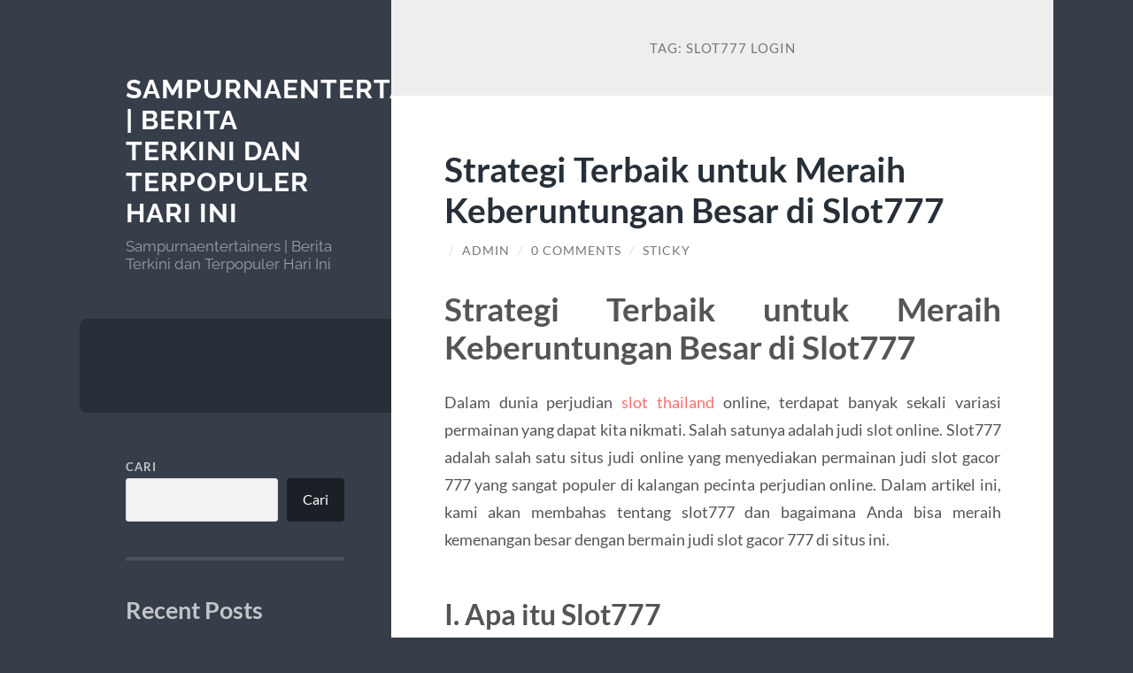

--- FILE ---
content_type: text/html; charset=UTF-8
request_url: https://sampurnaentertainers.com/tag/slot777-login/
body_size: 12031
content:
<!DOCTYPE html>

<html lang="id">

	<head>

		<meta charset="UTF-8">
		<meta name="viewport" content="width=device-width, initial-scale=1.0" >

		<link rel="profile" href="https://gmpg.org/xfn/11">

		<meta name='robots' content='index, follow, max-image-preview:large, max-snippet:-1, max-video-preview:-1' />

	<!-- This site is optimized with the Yoast SEO plugin v26.8 - https://yoast.com/product/yoast-seo-wordpress/ -->
	<title>slot777 login Archives - Sampurnaentertainers | Berita Terkini dan Terpopuler Hari Ini</title>
	<link rel="canonical" href="https://sampurnaentertainers.com/tag/slot777-login/" />
	<meta property="og:locale" content="id_ID" />
	<meta property="og:type" content="article" />
	<meta property="og:title" content="slot777 login Archives - Sampurnaentertainers | Berita Terkini dan Terpopuler Hari Ini" />
	<meta property="og:url" content="https://sampurnaentertainers.com/tag/slot777-login/" />
	<meta property="og:site_name" content="Sampurnaentertainers | Berita Terkini dan Terpopuler Hari Ini" />
	<meta name="twitter:card" content="summary_large_image" />
	<script type="application/ld+json" class="yoast-schema-graph">{"@context":"https://schema.org","@graph":[{"@type":"CollectionPage","@id":"https://sampurnaentertainers.com/tag/slot777-login/","url":"https://sampurnaentertainers.com/tag/slot777-login/","name":"slot777 login Archives - Sampurnaentertainers | Berita Terkini dan Terpopuler Hari Ini","isPartOf":{"@id":"https://sampurnaentertainers.com/#website"},"breadcrumb":{"@id":"https://sampurnaentertainers.com/tag/slot777-login/#breadcrumb"},"inLanguage":"id"},{"@type":"BreadcrumbList","@id":"https://sampurnaentertainers.com/tag/slot777-login/#breadcrumb","itemListElement":[{"@type":"ListItem","position":1,"name":"Home","item":"https://sampurnaentertainers.com/"},{"@type":"ListItem","position":2,"name":"slot777 login"}]},{"@type":"WebSite","@id":"https://sampurnaentertainers.com/#website","url":"https://sampurnaentertainers.com/","name":"Sampurnaentertainers | Berita Terkini dan Terpopuler Hari Ini","description":"Sampurnaentertainers | Berita Terkini dan Terpopuler Hari Ini","potentialAction":[{"@type":"SearchAction","target":{"@type":"EntryPoint","urlTemplate":"https://sampurnaentertainers.com/?s={search_term_string}"},"query-input":{"@type":"PropertyValueSpecification","valueRequired":true,"valueName":"search_term_string"}}],"inLanguage":"id"}]}</script>
	<!-- / Yoast SEO plugin. -->


<link rel="alternate" type="application/rss+xml" title="Sampurnaentertainers | Berita Terkini dan Terpopuler Hari Ini &raquo; Feed" href="https://sampurnaentertainers.com/feed/" />
<link rel="alternate" type="application/rss+xml" title="Sampurnaentertainers | Berita Terkini dan Terpopuler Hari Ini &raquo; Umpan Komentar" href="https://sampurnaentertainers.com/comments/feed/" />
<link rel="alternate" type="application/rss+xml" title="Sampurnaentertainers | Berita Terkini dan Terpopuler Hari Ini &raquo; slot777 login Umpan Tag" href="https://sampurnaentertainers.com/tag/slot777-login/feed/" />
<style id='wp-img-auto-sizes-contain-inline-css' type='text/css'>
img:is([sizes=auto i],[sizes^="auto," i]){contain-intrinsic-size:3000px 1500px}
/*# sourceURL=wp-img-auto-sizes-contain-inline-css */
</style>
<style id='wp-emoji-styles-inline-css' type='text/css'>

	img.wp-smiley, img.emoji {
		display: inline !important;
		border: none !important;
		box-shadow: none !important;
		height: 1em !important;
		width: 1em !important;
		margin: 0 0.07em !important;
		vertical-align: -0.1em !important;
		background: none !important;
		padding: 0 !important;
	}
/*# sourceURL=wp-emoji-styles-inline-css */
</style>
<style id='wp-block-library-inline-css' type='text/css'>
:root{--wp-block-synced-color:#7a00df;--wp-block-synced-color--rgb:122,0,223;--wp-bound-block-color:var(--wp-block-synced-color);--wp-editor-canvas-background:#ddd;--wp-admin-theme-color:#007cba;--wp-admin-theme-color--rgb:0,124,186;--wp-admin-theme-color-darker-10:#006ba1;--wp-admin-theme-color-darker-10--rgb:0,107,160.5;--wp-admin-theme-color-darker-20:#005a87;--wp-admin-theme-color-darker-20--rgb:0,90,135;--wp-admin-border-width-focus:2px}@media (min-resolution:192dpi){:root{--wp-admin-border-width-focus:1.5px}}.wp-element-button{cursor:pointer}:root .has-very-light-gray-background-color{background-color:#eee}:root .has-very-dark-gray-background-color{background-color:#313131}:root .has-very-light-gray-color{color:#eee}:root .has-very-dark-gray-color{color:#313131}:root .has-vivid-green-cyan-to-vivid-cyan-blue-gradient-background{background:linear-gradient(135deg,#00d084,#0693e3)}:root .has-purple-crush-gradient-background{background:linear-gradient(135deg,#34e2e4,#4721fb 50%,#ab1dfe)}:root .has-hazy-dawn-gradient-background{background:linear-gradient(135deg,#faaca8,#dad0ec)}:root .has-subdued-olive-gradient-background{background:linear-gradient(135deg,#fafae1,#67a671)}:root .has-atomic-cream-gradient-background{background:linear-gradient(135deg,#fdd79a,#004a59)}:root .has-nightshade-gradient-background{background:linear-gradient(135deg,#330968,#31cdcf)}:root .has-midnight-gradient-background{background:linear-gradient(135deg,#020381,#2874fc)}:root{--wp--preset--font-size--normal:16px;--wp--preset--font-size--huge:42px}.has-regular-font-size{font-size:1em}.has-larger-font-size{font-size:2.625em}.has-normal-font-size{font-size:var(--wp--preset--font-size--normal)}.has-huge-font-size{font-size:var(--wp--preset--font-size--huge)}.has-text-align-center{text-align:center}.has-text-align-left{text-align:left}.has-text-align-right{text-align:right}.has-fit-text{white-space:nowrap!important}#end-resizable-editor-section{display:none}.aligncenter{clear:both}.items-justified-left{justify-content:flex-start}.items-justified-center{justify-content:center}.items-justified-right{justify-content:flex-end}.items-justified-space-between{justify-content:space-between}.screen-reader-text{border:0;clip-path:inset(50%);height:1px;margin:-1px;overflow:hidden;padding:0;position:absolute;width:1px;word-wrap:normal!important}.screen-reader-text:focus{background-color:#ddd;clip-path:none;color:#444;display:block;font-size:1em;height:auto;left:5px;line-height:normal;padding:15px 23px 14px;text-decoration:none;top:5px;width:auto;z-index:100000}html :where(.has-border-color){border-style:solid}html :where([style*=border-top-color]){border-top-style:solid}html :where([style*=border-right-color]){border-right-style:solid}html :where([style*=border-bottom-color]){border-bottom-style:solid}html :where([style*=border-left-color]){border-left-style:solid}html :where([style*=border-width]){border-style:solid}html :where([style*=border-top-width]){border-top-style:solid}html :where([style*=border-right-width]){border-right-style:solid}html :where([style*=border-bottom-width]){border-bottom-style:solid}html :where([style*=border-left-width]){border-left-style:solid}html :where(img[class*=wp-image-]){height:auto;max-width:100%}:where(figure){margin:0 0 1em}html :where(.is-position-sticky){--wp-admin--admin-bar--position-offset:var(--wp-admin--admin-bar--height,0px)}@media screen and (max-width:600px){html :where(.is-position-sticky){--wp-admin--admin-bar--position-offset:0px}}

/*# sourceURL=wp-block-library-inline-css */
</style><style id='wp-block-archives-inline-css' type='text/css'>
.wp-block-archives{box-sizing:border-box}.wp-block-archives-dropdown label{display:block}
/*# sourceURL=https://sampurnaentertainers.com/wp-includes/blocks/archives/style.min.css */
</style>
<style id='wp-block-categories-inline-css' type='text/css'>
.wp-block-categories{box-sizing:border-box}.wp-block-categories.alignleft{margin-right:2em}.wp-block-categories.alignright{margin-left:2em}.wp-block-categories.wp-block-categories-dropdown.aligncenter{text-align:center}.wp-block-categories .wp-block-categories__label{display:block;width:100%}
/*# sourceURL=https://sampurnaentertainers.com/wp-includes/blocks/categories/style.min.css */
</style>
<style id='wp-block-heading-inline-css' type='text/css'>
h1:where(.wp-block-heading).has-background,h2:where(.wp-block-heading).has-background,h3:where(.wp-block-heading).has-background,h4:where(.wp-block-heading).has-background,h5:where(.wp-block-heading).has-background,h6:where(.wp-block-heading).has-background{padding:1.25em 2.375em}h1.has-text-align-left[style*=writing-mode]:where([style*=vertical-lr]),h1.has-text-align-right[style*=writing-mode]:where([style*=vertical-rl]),h2.has-text-align-left[style*=writing-mode]:where([style*=vertical-lr]),h2.has-text-align-right[style*=writing-mode]:where([style*=vertical-rl]),h3.has-text-align-left[style*=writing-mode]:where([style*=vertical-lr]),h3.has-text-align-right[style*=writing-mode]:where([style*=vertical-rl]),h4.has-text-align-left[style*=writing-mode]:where([style*=vertical-lr]),h4.has-text-align-right[style*=writing-mode]:where([style*=vertical-rl]),h5.has-text-align-left[style*=writing-mode]:where([style*=vertical-lr]),h5.has-text-align-right[style*=writing-mode]:where([style*=vertical-rl]),h6.has-text-align-left[style*=writing-mode]:where([style*=vertical-lr]),h6.has-text-align-right[style*=writing-mode]:where([style*=vertical-rl]){rotate:180deg}
/*# sourceURL=https://sampurnaentertainers.com/wp-includes/blocks/heading/style.min.css */
</style>
<style id='wp-block-latest-comments-inline-css' type='text/css'>
ol.wp-block-latest-comments{box-sizing:border-box;margin-left:0}:where(.wp-block-latest-comments:not([style*=line-height] .wp-block-latest-comments__comment)){line-height:1.1}:where(.wp-block-latest-comments:not([style*=line-height] .wp-block-latest-comments__comment-excerpt p)){line-height:1.8}.has-dates :where(.wp-block-latest-comments:not([style*=line-height])),.has-excerpts :where(.wp-block-latest-comments:not([style*=line-height])){line-height:1.5}.wp-block-latest-comments .wp-block-latest-comments{padding-left:0}.wp-block-latest-comments__comment{list-style:none;margin-bottom:1em}.has-avatars .wp-block-latest-comments__comment{list-style:none;min-height:2.25em}.has-avatars .wp-block-latest-comments__comment .wp-block-latest-comments__comment-excerpt,.has-avatars .wp-block-latest-comments__comment .wp-block-latest-comments__comment-meta{margin-left:3.25em}.wp-block-latest-comments__comment-excerpt p{font-size:.875em;margin:.36em 0 1.4em}.wp-block-latest-comments__comment-date{display:block;font-size:.75em}.wp-block-latest-comments .avatar,.wp-block-latest-comments__comment-avatar{border-radius:1.5em;display:block;float:left;height:2.5em;margin-right:.75em;width:2.5em}.wp-block-latest-comments[class*=-font-size] a,.wp-block-latest-comments[style*=font-size] a{font-size:inherit}
/*# sourceURL=https://sampurnaentertainers.com/wp-includes/blocks/latest-comments/style.min.css */
</style>
<style id='wp-block-latest-posts-inline-css' type='text/css'>
.wp-block-latest-posts{box-sizing:border-box}.wp-block-latest-posts.alignleft{margin-right:2em}.wp-block-latest-posts.alignright{margin-left:2em}.wp-block-latest-posts.wp-block-latest-posts__list{list-style:none}.wp-block-latest-posts.wp-block-latest-posts__list li{clear:both;overflow-wrap:break-word}.wp-block-latest-posts.is-grid{display:flex;flex-wrap:wrap}.wp-block-latest-posts.is-grid li{margin:0 1.25em 1.25em 0;width:100%}@media (min-width:600px){.wp-block-latest-posts.columns-2 li{width:calc(50% - .625em)}.wp-block-latest-posts.columns-2 li:nth-child(2n){margin-right:0}.wp-block-latest-posts.columns-3 li{width:calc(33.33333% - .83333em)}.wp-block-latest-posts.columns-3 li:nth-child(3n){margin-right:0}.wp-block-latest-posts.columns-4 li{width:calc(25% - .9375em)}.wp-block-latest-posts.columns-4 li:nth-child(4n){margin-right:0}.wp-block-latest-posts.columns-5 li{width:calc(20% - 1em)}.wp-block-latest-posts.columns-5 li:nth-child(5n){margin-right:0}.wp-block-latest-posts.columns-6 li{width:calc(16.66667% - 1.04167em)}.wp-block-latest-posts.columns-6 li:nth-child(6n){margin-right:0}}:root :where(.wp-block-latest-posts.is-grid){padding:0}:root :where(.wp-block-latest-posts.wp-block-latest-posts__list){padding-left:0}.wp-block-latest-posts__post-author,.wp-block-latest-posts__post-date{display:block;font-size:.8125em}.wp-block-latest-posts__post-excerpt,.wp-block-latest-posts__post-full-content{margin-bottom:1em;margin-top:.5em}.wp-block-latest-posts__featured-image a{display:inline-block}.wp-block-latest-posts__featured-image img{height:auto;max-width:100%;width:auto}.wp-block-latest-posts__featured-image.alignleft{float:left;margin-right:1em}.wp-block-latest-posts__featured-image.alignright{float:right;margin-left:1em}.wp-block-latest-posts__featured-image.aligncenter{margin-bottom:1em;text-align:center}
/*# sourceURL=https://sampurnaentertainers.com/wp-includes/blocks/latest-posts/style.min.css */
</style>
<style id='wp-block-search-inline-css' type='text/css'>
.wp-block-search__button{margin-left:10px;word-break:normal}.wp-block-search__button.has-icon{line-height:0}.wp-block-search__button svg{height:1.25em;min-height:24px;min-width:24px;width:1.25em;fill:currentColor;vertical-align:text-bottom}:where(.wp-block-search__button){border:1px solid #ccc;padding:6px 10px}.wp-block-search__inside-wrapper{display:flex;flex:auto;flex-wrap:nowrap;max-width:100%}.wp-block-search__label{width:100%}.wp-block-search.wp-block-search__button-only .wp-block-search__button{box-sizing:border-box;display:flex;flex-shrink:0;justify-content:center;margin-left:0;max-width:100%}.wp-block-search.wp-block-search__button-only .wp-block-search__inside-wrapper{min-width:0!important;transition-property:width}.wp-block-search.wp-block-search__button-only .wp-block-search__input{flex-basis:100%;transition-duration:.3s}.wp-block-search.wp-block-search__button-only.wp-block-search__searchfield-hidden,.wp-block-search.wp-block-search__button-only.wp-block-search__searchfield-hidden .wp-block-search__inside-wrapper{overflow:hidden}.wp-block-search.wp-block-search__button-only.wp-block-search__searchfield-hidden .wp-block-search__input{border-left-width:0!important;border-right-width:0!important;flex-basis:0;flex-grow:0;margin:0;min-width:0!important;padding-left:0!important;padding-right:0!important;width:0!important}:where(.wp-block-search__input){appearance:none;border:1px solid #949494;flex-grow:1;font-family:inherit;font-size:inherit;font-style:inherit;font-weight:inherit;letter-spacing:inherit;line-height:inherit;margin-left:0;margin-right:0;min-width:3rem;padding:8px;text-decoration:unset!important;text-transform:inherit}:where(.wp-block-search__button-inside .wp-block-search__inside-wrapper){background-color:#fff;border:1px solid #949494;box-sizing:border-box;padding:4px}:where(.wp-block-search__button-inside .wp-block-search__inside-wrapper) .wp-block-search__input{border:none;border-radius:0;padding:0 4px}:where(.wp-block-search__button-inside .wp-block-search__inside-wrapper) .wp-block-search__input:focus{outline:none}:where(.wp-block-search__button-inside .wp-block-search__inside-wrapper) :where(.wp-block-search__button){padding:4px 8px}.wp-block-search.aligncenter .wp-block-search__inside-wrapper{margin:auto}.wp-block[data-align=right] .wp-block-search.wp-block-search__button-only .wp-block-search__inside-wrapper{float:right}
/*# sourceURL=https://sampurnaentertainers.com/wp-includes/blocks/search/style.min.css */
</style>
<style id='wp-block-group-inline-css' type='text/css'>
.wp-block-group{box-sizing:border-box}:where(.wp-block-group.wp-block-group-is-layout-constrained){position:relative}
/*# sourceURL=https://sampurnaentertainers.com/wp-includes/blocks/group/style.min.css */
</style>
<style id='global-styles-inline-css' type='text/css'>
:root{--wp--preset--aspect-ratio--square: 1;--wp--preset--aspect-ratio--4-3: 4/3;--wp--preset--aspect-ratio--3-4: 3/4;--wp--preset--aspect-ratio--3-2: 3/2;--wp--preset--aspect-ratio--2-3: 2/3;--wp--preset--aspect-ratio--16-9: 16/9;--wp--preset--aspect-ratio--9-16: 9/16;--wp--preset--color--black: #272F38;--wp--preset--color--cyan-bluish-gray: #abb8c3;--wp--preset--color--white: #fff;--wp--preset--color--pale-pink: #f78da7;--wp--preset--color--vivid-red: #cf2e2e;--wp--preset--color--luminous-vivid-orange: #ff6900;--wp--preset--color--luminous-vivid-amber: #fcb900;--wp--preset--color--light-green-cyan: #7bdcb5;--wp--preset--color--vivid-green-cyan: #00d084;--wp--preset--color--pale-cyan-blue: #8ed1fc;--wp--preset--color--vivid-cyan-blue: #0693e3;--wp--preset--color--vivid-purple: #9b51e0;--wp--preset--color--accent: #FF706C;--wp--preset--color--dark-gray: #444;--wp--preset--color--medium-gray: #666;--wp--preset--color--light-gray: #888;--wp--preset--gradient--vivid-cyan-blue-to-vivid-purple: linear-gradient(135deg,rgb(6,147,227) 0%,rgb(155,81,224) 100%);--wp--preset--gradient--light-green-cyan-to-vivid-green-cyan: linear-gradient(135deg,rgb(122,220,180) 0%,rgb(0,208,130) 100%);--wp--preset--gradient--luminous-vivid-amber-to-luminous-vivid-orange: linear-gradient(135deg,rgb(252,185,0) 0%,rgb(255,105,0) 100%);--wp--preset--gradient--luminous-vivid-orange-to-vivid-red: linear-gradient(135deg,rgb(255,105,0) 0%,rgb(207,46,46) 100%);--wp--preset--gradient--very-light-gray-to-cyan-bluish-gray: linear-gradient(135deg,rgb(238,238,238) 0%,rgb(169,184,195) 100%);--wp--preset--gradient--cool-to-warm-spectrum: linear-gradient(135deg,rgb(74,234,220) 0%,rgb(151,120,209) 20%,rgb(207,42,186) 40%,rgb(238,44,130) 60%,rgb(251,105,98) 80%,rgb(254,248,76) 100%);--wp--preset--gradient--blush-light-purple: linear-gradient(135deg,rgb(255,206,236) 0%,rgb(152,150,240) 100%);--wp--preset--gradient--blush-bordeaux: linear-gradient(135deg,rgb(254,205,165) 0%,rgb(254,45,45) 50%,rgb(107,0,62) 100%);--wp--preset--gradient--luminous-dusk: linear-gradient(135deg,rgb(255,203,112) 0%,rgb(199,81,192) 50%,rgb(65,88,208) 100%);--wp--preset--gradient--pale-ocean: linear-gradient(135deg,rgb(255,245,203) 0%,rgb(182,227,212) 50%,rgb(51,167,181) 100%);--wp--preset--gradient--electric-grass: linear-gradient(135deg,rgb(202,248,128) 0%,rgb(113,206,126) 100%);--wp--preset--gradient--midnight: linear-gradient(135deg,rgb(2,3,129) 0%,rgb(40,116,252) 100%);--wp--preset--font-size--small: 16px;--wp--preset--font-size--medium: 20px;--wp--preset--font-size--large: 24px;--wp--preset--font-size--x-large: 42px;--wp--preset--font-size--regular: 18px;--wp--preset--font-size--larger: 32px;--wp--preset--spacing--20: 0.44rem;--wp--preset--spacing--30: 0.67rem;--wp--preset--spacing--40: 1rem;--wp--preset--spacing--50: 1.5rem;--wp--preset--spacing--60: 2.25rem;--wp--preset--spacing--70: 3.38rem;--wp--preset--spacing--80: 5.06rem;--wp--preset--shadow--natural: 6px 6px 9px rgba(0, 0, 0, 0.2);--wp--preset--shadow--deep: 12px 12px 50px rgba(0, 0, 0, 0.4);--wp--preset--shadow--sharp: 6px 6px 0px rgba(0, 0, 0, 0.2);--wp--preset--shadow--outlined: 6px 6px 0px -3px rgb(255, 255, 255), 6px 6px rgb(0, 0, 0);--wp--preset--shadow--crisp: 6px 6px 0px rgb(0, 0, 0);}:where(.is-layout-flex){gap: 0.5em;}:where(.is-layout-grid){gap: 0.5em;}body .is-layout-flex{display: flex;}.is-layout-flex{flex-wrap: wrap;align-items: center;}.is-layout-flex > :is(*, div){margin: 0;}body .is-layout-grid{display: grid;}.is-layout-grid > :is(*, div){margin: 0;}:where(.wp-block-columns.is-layout-flex){gap: 2em;}:where(.wp-block-columns.is-layout-grid){gap: 2em;}:where(.wp-block-post-template.is-layout-flex){gap: 1.25em;}:where(.wp-block-post-template.is-layout-grid){gap: 1.25em;}.has-black-color{color: var(--wp--preset--color--black) !important;}.has-cyan-bluish-gray-color{color: var(--wp--preset--color--cyan-bluish-gray) !important;}.has-white-color{color: var(--wp--preset--color--white) !important;}.has-pale-pink-color{color: var(--wp--preset--color--pale-pink) !important;}.has-vivid-red-color{color: var(--wp--preset--color--vivid-red) !important;}.has-luminous-vivid-orange-color{color: var(--wp--preset--color--luminous-vivid-orange) !important;}.has-luminous-vivid-amber-color{color: var(--wp--preset--color--luminous-vivid-amber) !important;}.has-light-green-cyan-color{color: var(--wp--preset--color--light-green-cyan) !important;}.has-vivid-green-cyan-color{color: var(--wp--preset--color--vivid-green-cyan) !important;}.has-pale-cyan-blue-color{color: var(--wp--preset--color--pale-cyan-blue) !important;}.has-vivid-cyan-blue-color{color: var(--wp--preset--color--vivid-cyan-blue) !important;}.has-vivid-purple-color{color: var(--wp--preset--color--vivid-purple) !important;}.has-black-background-color{background-color: var(--wp--preset--color--black) !important;}.has-cyan-bluish-gray-background-color{background-color: var(--wp--preset--color--cyan-bluish-gray) !important;}.has-white-background-color{background-color: var(--wp--preset--color--white) !important;}.has-pale-pink-background-color{background-color: var(--wp--preset--color--pale-pink) !important;}.has-vivid-red-background-color{background-color: var(--wp--preset--color--vivid-red) !important;}.has-luminous-vivid-orange-background-color{background-color: var(--wp--preset--color--luminous-vivid-orange) !important;}.has-luminous-vivid-amber-background-color{background-color: var(--wp--preset--color--luminous-vivid-amber) !important;}.has-light-green-cyan-background-color{background-color: var(--wp--preset--color--light-green-cyan) !important;}.has-vivid-green-cyan-background-color{background-color: var(--wp--preset--color--vivid-green-cyan) !important;}.has-pale-cyan-blue-background-color{background-color: var(--wp--preset--color--pale-cyan-blue) !important;}.has-vivid-cyan-blue-background-color{background-color: var(--wp--preset--color--vivid-cyan-blue) !important;}.has-vivid-purple-background-color{background-color: var(--wp--preset--color--vivid-purple) !important;}.has-black-border-color{border-color: var(--wp--preset--color--black) !important;}.has-cyan-bluish-gray-border-color{border-color: var(--wp--preset--color--cyan-bluish-gray) !important;}.has-white-border-color{border-color: var(--wp--preset--color--white) !important;}.has-pale-pink-border-color{border-color: var(--wp--preset--color--pale-pink) !important;}.has-vivid-red-border-color{border-color: var(--wp--preset--color--vivid-red) !important;}.has-luminous-vivid-orange-border-color{border-color: var(--wp--preset--color--luminous-vivid-orange) !important;}.has-luminous-vivid-amber-border-color{border-color: var(--wp--preset--color--luminous-vivid-amber) !important;}.has-light-green-cyan-border-color{border-color: var(--wp--preset--color--light-green-cyan) !important;}.has-vivid-green-cyan-border-color{border-color: var(--wp--preset--color--vivid-green-cyan) !important;}.has-pale-cyan-blue-border-color{border-color: var(--wp--preset--color--pale-cyan-blue) !important;}.has-vivid-cyan-blue-border-color{border-color: var(--wp--preset--color--vivid-cyan-blue) !important;}.has-vivid-purple-border-color{border-color: var(--wp--preset--color--vivid-purple) !important;}.has-vivid-cyan-blue-to-vivid-purple-gradient-background{background: var(--wp--preset--gradient--vivid-cyan-blue-to-vivid-purple) !important;}.has-light-green-cyan-to-vivid-green-cyan-gradient-background{background: var(--wp--preset--gradient--light-green-cyan-to-vivid-green-cyan) !important;}.has-luminous-vivid-amber-to-luminous-vivid-orange-gradient-background{background: var(--wp--preset--gradient--luminous-vivid-amber-to-luminous-vivid-orange) !important;}.has-luminous-vivid-orange-to-vivid-red-gradient-background{background: var(--wp--preset--gradient--luminous-vivid-orange-to-vivid-red) !important;}.has-very-light-gray-to-cyan-bluish-gray-gradient-background{background: var(--wp--preset--gradient--very-light-gray-to-cyan-bluish-gray) !important;}.has-cool-to-warm-spectrum-gradient-background{background: var(--wp--preset--gradient--cool-to-warm-spectrum) !important;}.has-blush-light-purple-gradient-background{background: var(--wp--preset--gradient--blush-light-purple) !important;}.has-blush-bordeaux-gradient-background{background: var(--wp--preset--gradient--blush-bordeaux) !important;}.has-luminous-dusk-gradient-background{background: var(--wp--preset--gradient--luminous-dusk) !important;}.has-pale-ocean-gradient-background{background: var(--wp--preset--gradient--pale-ocean) !important;}.has-electric-grass-gradient-background{background: var(--wp--preset--gradient--electric-grass) !important;}.has-midnight-gradient-background{background: var(--wp--preset--gradient--midnight) !important;}.has-small-font-size{font-size: var(--wp--preset--font-size--small) !important;}.has-medium-font-size{font-size: var(--wp--preset--font-size--medium) !important;}.has-large-font-size{font-size: var(--wp--preset--font-size--large) !important;}.has-x-large-font-size{font-size: var(--wp--preset--font-size--x-large) !important;}
/*# sourceURL=global-styles-inline-css */
</style>

<style id='classic-theme-styles-inline-css' type='text/css'>
/*! This file is auto-generated */
.wp-block-button__link{color:#fff;background-color:#32373c;border-radius:9999px;box-shadow:none;text-decoration:none;padding:calc(.667em + 2px) calc(1.333em + 2px);font-size:1.125em}.wp-block-file__button{background:#32373c;color:#fff;text-decoration:none}
/*# sourceURL=/wp-includes/css/classic-themes.min.css */
</style>
<link rel='stylesheet' id='wilson_fonts-css' href='https://sampurnaentertainers.com/wp-content/themes/wilson/assets/css/fonts.css?ver=6.9' type='text/css' media='all' />
<link rel='stylesheet' id='wilson_style-css' href='https://sampurnaentertainers.com/wp-content/themes/wilson/style.css?ver=2.1.3' type='text/css' media='all' />
<script type="text/javascript" src="https://sampurnaentertainers.com/wp-includes/js/jquery/jquery.min.js?ver=3.7.1" id="jquery-core-js"></script>
<script type="text/javascript" src="https://sampurnaentertainers.com/wp-includes/js/jquery/jquery-migrate.min.js?ver=3.4.1" id="jquery-migrate-js"></script>
<script type="text/javascript" src="https://sampurnaentertainers.com/wp-content/themes/wilson/assets/js/global.js?ver=2.1.3" id="wilson_global-js"></script>
<link rel="https://api.w.org/" href="https://sampurnaentertainers.com/wp-json/" /><link rel="alternate" title="JSON" type="application/json" href="https://sampurnaentertainers.com/wp-json/wp/v2/tags/677" /><link rel="EditURI" type="application/rsd+xml" title="RSD" href="https://sampurnaentertainers.com/xmlrpc.php?rsd" />
<meta name="generator" content="WordPress 6.9" />

	</head>
	
	<body class="archive tag tag-slot777-login tag-677 wp-theme-wilson">

		
		<a class="skip-link button" href="#site-content">Skip to the content</a>
	
		<div class="wrapper">
	
			<header class="sidebar" id="site-header">
							
				<div class="blog-header">

									
						<div class="blog-info">
						
															<div class="blog-title">
									<a href="https://sampurnaentertainers.com" rel="home">Sampurnaentertainers | Berita Terkini dan Terpopuler Hari Ini</a>
								</div>
														
															<p class="blog-description">Sampurnaentertainers | Berita Terkini dan Terpopuler Hari Ini</p>
													
						</div><!-- .blog-info -->
						
					
				</div><!-- .blog-header -->
				
				<div class="nav-toggle toggle">
				
					<p>
						<span class="show">Show menu</span>
						<span class="hide">Hide menu</span>
					</p>
				
					<div class="bars">
							
						<div class="bar"></div>
						<div class="bar"></div>
						<div class="bar"></div>
						
						<div class="clear"></div>
						
					</div><!-- .bars -->
				
				</div><!-- .nav-toggle -->
				
				<div class="blog-menu">
			
					<ul class="navigation">
					
																		
					</ul><!-- .navigation -->
				</div><!-- .blog-menu -->
				
				<div class="mobile-menu">
						 
					<ul class="navigation">
					
												
					</ul>
					 
				</div><!-- .mobile-menu -->
				
				
					<div class="widgets" role="complementary">
					
						<div id="block-2" class="widget widget_block widget_search"><div class="widget-content"><form role="search" method="get" action="https://sampurnaentertainers.com/" class="wp-block-search__button-outside wp-block-search__text-button wp-block-search"    ><label class="wp-block-search__label" for="wp-block-search__input-1" >Cari</label><div class="wp-block-search__inside-wrapper" ><input class="wp-block-search__input" id="wp-block-search__input-1" placeholder="" value="" type="search" name="s" required /><button aria-label="Cari" class="wp-block-search__button wp-element-button" type="submit" >Cari</button></div></form></div></div><div id="block-3" class="widget widget_block"><div class="widget-content"><div class="wp-block-group"><div class="wp-block-group__inner-container is-layout-flow wp-block-group-is-layout-flow"><h2 class="wp-block-heading">Recent Posts</h2><ul class="wp-block-latest-posts__list wp-block-latest-posts"><li><a class="wp-block-latest-posts__post-title" href="https://sampurnaentertainers.com/airbet88-dan-inovasi-layanan-hiburan-online-masa-kini/">Airbet88 dan Inovasi Layanan Hiburan Online Masa Kini</a></li>
<li><a class="wp-block-latest-posts__post-title" href="https://sampurnaentertainers.com/keuntungan-slot-bonus-new-member-bagi-pengguna-yang-baru-bergabung/">Keuntungan Slot Bonus New Member bagi Pengguna yang Baru Bergabung</a></li>
<li><a class="wp-block-latest-posts__post-title" href="https://sampurnaentertainers.com/daftar-situs-slot-depo-5k-terpercaya-tanpa-ribet/">Daftar Situs Slot Depo 5K Terpercaya Tanpa Ribet</a></li>
<li><a class="wp-block-latest-posts__post-title" href="https://sampurnaentertainers.com/keuntungan-bermain-parlay-online-dibandingkan-taruhan-biasa/">Keuntungan Bermain Parlay Online Dibandingkan Taruhan Biasa</a></li>
<li><a class="wp-block-latest-posts__post-title" href="https://sampurnaentertainers.com/joker123-gaming-platform-game-online-terpopuler-di-tahun-2025/">Joker123 Gaming: Platform Game Online Terpopuler di Tahun 2025</a></li>
</ul></div></div></div></div><div id="block-4" class="widget widget_block"><div class="widget-content"><div class="wp-block-group"><div class="wp-block-group__inner-container is-layout-flow wp-block-group-is-layout-flow"><h2 class="wp-block-heading">Recent Comments</h2><div class="no-comments wp-block-latest-comments">Tidak ada komentar untuk ditampilkan.</div></div></div></div></div><div id="block-5" class="widget widget_block"><div class="widget-content"><div class="wp-block-group"><div class="wp-block-group__inner-container is-layout-flow wp-block-group-is-layout-flow"><h2 class="wp-block-heading">Archives</h2><ul class="wp-block-archives-list wp-block-archives">	<li><a href='https://sampurnaentertainers.com/2025/12/'>Desember 2025</a></li>
	<li><a href='https://sampurnaentertainers.com/2025/11/'>November 2025</a></li>
	<li><a href='https://sampurnaentertainers.com/2025/10/'>Oktober 2025</a></li>
	<li><a href='https://sampurnaentertainers.com/2025/04/'>April 2025</a></li>
	<li><a href='https://sampurnaentertainers.com/2025/03/'>Maret 2025</a></li>
	<li><a href='https://sampurnaentertainers.com/2025/02/'>Februari 2025</a></li>
	<li><a href='https://sampurnaentertainers.com/2025/01/'>Januari 2025</a></li>
	<li><a href='https://sampurnaentertainers.com/2024/12/'>Desember 2024</a></li>
	<li><a href='https://sampurnaentertainers.com/2024/10/'>Oktober 2024</a></li>
	<li><a href='https://sampurnaentertainers.com/2024/09/'>September 2024</a></li>
	<li><a href='https://sampurnaentertainers.com/2024/08/'>Agustus 2024</a></li>
	<li><a href='https://sampurnaentertainers.com/2024/07/'>Juli 2024</a></li>
	<li><a href='https://sampurnaentertainers.com/2024/06/'>Juni 2024</a></li>
	<li><a href='https://sampurnaentertainers.com/2024/05/'>Mei 2024</a></li>
	<li><a href='https://sampurnaentertainers.com/2024/04/'>April 2024</a></li>
	<li><a href='https://sampurnaentertainers.com/2024/03/'>Maret 2024</a></li>
	<li><a href='https://sampurnaentertainers.com/2024/02/'>Februari 2024</a></li>
	<li><a href='https://sampurnaentertainers.com/2024/01/'>Januari 2024</a></li>
	<li><a href='https://sampurnaentertainers.com/2023/12/'>Desember 2023</a></li>
	<li><a href='https://sampurnaentertainers.com/2023/11/'>November 2023</a></li>
	<li><a href='https://sampurnaentertainers.com/2023/10/'>Oktober 2023</a></li>
	<li><a href='https://sampurnaentertainers.com/2023/08/'>Agustus 2023</a></li>
	<li><a href='https://sampurnaentertainers.com/2023/07/'>Juli 2023</a></li>
	<li><a href='https://sampurnaentertainers.com/2023/06/'>Juni 2023</a></li>
	<li><a href='https://sampurnaentertainers.com/2023/05/'>Mei 2023</a></li>
	<li><a href='https://sampurnaentertainers.com/2023/04/'>April 2023</a></li>
	<li><a href='https://sampurnaentertainers.com/2023/01/'>Januari 2023</a></li>
	<li><a href='https://sampurnaentertainers.com/2022/06/'>Juni 2022</a></li>
	<li><a href='https://sampurnaentertainers.com/2022/05/'>Mei 2022</a></li>
	<li><a href='https://sampurnaentertainers.com/2022/04/'>April 2022</a></li>
</ul></div></div></div></div><div id="block-6" class="widget widget_block"><div class="widget-content"><div class="wp-block-group"><div class="wp-block-group__inner-container is-layout-flow wp-block-group-is-layout-flow"><h2 class="wp-block-heading">Categories</h2><ul class="wp-block-categories-list wp-block-categories">	<li class="cat-item cat-item-4"><a href="https://sampurnaentertainers.com/category/arti-kata/">Arti Kata</a>
</li>
	<li class="cat-item cat-item-8"><a href="https://sampurnaentertainers.com/category/berita-populer/">Berita Populer</a>
</li>
	<li class="cat-item cat-item-24"><a href="https://sampurnaentertainers.com/category/berita-terbaru/">Berita Terbaru</a>
</li>
	<li class="cat-item cat-item-972"><a href="https://sampurnaentertainers.com/category/diskon-slot-online-gacor/">diskon slot online gacor</a>
</li>
	<li class="cat-item cat-item-7"><a href="https://sampurnaentertainers.com/category/media-sosial/">Media Sosial</a>
</li>
	<li class="cat-item cat-item-977"><a href="https://sampurnaentertainers.com/category/situs-slot-premium/">situs slot premium</a>
</li>
	<li class="cat-item cat-item-635"><a href="https://sampurnaentertainers.com/category/slot/">slot</a>
</li>
	<li class="cat-item cat-item-1"><a href="https://sampurnaentertainers.com/category/uncategorized/">Uncategorized</a>
</li>
</ul></div></div></div></div>						
					</div><!-- .widgets -->
					
													
			</header><!-- .sidebar -->

			<main class="content" id="site-content">	
		<header class="archive-header">
		
							<h1 class="archive-title">Tag: <span>slot777 login</span></h1>
			
						
		</header><!-- .archive-header -->
					
	
	<div class="posts">
			
				
			<article id="post-432" class="post-432 post type-post status-publish format-standard hentry category-uncategorized tag-slot-gacor-777 tag-slot777 tag-slot777-gacor tag-slot777-login tag-slot777-online">
		
				
<div class="post-inner">

	
		<header class="post-header">
			
			<h2 class="post-title">
				<a href="https://sampurnaentertainers.com/strategi-terbaik-untuk-meraih-keberuntungan-besar-di-slot777/" rel="bookmark">Strategi Terbaik untuk Meraih Keberuntungan Besar di Slot777</a>
			</h2>
			
					
		<div class="post-meta">
		
			<span class="post-date"><a href="https://sampurnaentertainers.com/strategi-terbaik-untuk-meraih-keberuntungan-besar-di-slot777/"></a></span>
			
			<span class="date-sep"> / </span>
				
			<span class="post-author"><a href="https://sampurnaentertainers.com/author/admin_ghrty67s/" title="Pos-pos oleh admin" rel="author">admin</a></span>
			
						
				<span class="date-sep"> / </span>
				
				<a href="https://sampurnaentertainers.com/strategi-terbaik-untuk-meraih-keberuntungan-besar-di-slot777/#respond"><span class="comment">0 Comments</span></a>			
						
			 
			
				<span class="date-sep"> / </span>
			
				Sticky			
						
												
		</div><!-- .post-meta -->

					
		</header><!-- .post-header -->

	
		
		<div class="post-content">
		
			<h1 style="text-align: justify;">Strategi Terbaik untuk Meraih Keberuntungan Besar di Slot777</h1>
<p style="text-align: justify;">Dalam dunia perjudian <a href="https://www.mobilemmaclub.com/">slot thailand</a> online, terdapat banyak sekali variasi permainan yang dapat kita nikmati. Salah satunya adalah judi slot online. Slot777 adalah salah satu situs judi online yang menyediakan permainan judi slot gacor 777 yang sangat populer di kalangan pecinta perjudian online. Dalam artikel ini, kami akan membahas tentang slot777 dan bagaimana Anda bisa meraih kemenangan besar dengan bermain judi slot gacor 777 di situs ini.</p>
<h2 style="text-align: justify;">I. Apa itu Slot777</h2>
<p style="text-align: justify;">Slot777 merupakan salah satu situs judi online terpercaya yang telah berdiri sejak lama. Situs ini memiliki lisensi resmi dan menawarkan permainan judi slot online yang berkualitas.</p>
<h2 style="text-align: justify;">II. Keuntungan Bermain Slot777 Online</h2>
<p style="text-align: justify;">Bermain judi slot gacor 777 di Slot777 memberikan banyak keuntungan kepada para pemainnya. Berikut adalah beberapa keuntungan bermain slot777 online:</p>
<p style="text-align: justify;"><strong>1. Ragam Permainan Slot yang Beragam</strong><br />
Slot777 menawarkan berbagai macam permainan slot yang bisa Anda mainkan. Anda dapat memilih dari berbagai tema dan karakteristik permainan. Hal ini membuat setiap pemain dapat menemukan permainan yang sesuai dengan selera dan preferensi mereka.</p>
<p style="text-align: justify;"><strong>2. Grafis yang Menakjubkan</strong><br />
Salah satu hal yang membedakan Slot777 dengan situs judi online lainnya adalah tampilan grafisnya yang menakjubkan. Slot777 menghadirkan pengalaman bermain yang nyata dengan elemen visual yang kaya. Ketika Anda memainkan permainan slot di Slot777, Anda akan merasa seolah-olah sedang bermain di kasino sungguhan.</p>
<p style="text-align: justify;"><strong>3. Jackpot yang Besar</strong><br />
Salah satu hal terbaik tentang bermain judi slot gacor 777 di Slot777 adalah jackpot yang besar. Situs ini menawarkan jackpot progresif yang terus meningkat seiring dengan jumlah taruhan yang dipasang oleh semua pemain. Hal ini berarti peluang Anda untuk memenangkan jackpot besar sangatlah tinggi.</p>
<h2 style="text-align: justify;">III. Cara Bermain Slot777</h2>
<p style="text-align: justify;">Untuk dapat bermain judi slot gacor 777 di Slot777, Anda perlu memiliki akun terlebih dahulu. Berikut adalah langkah-langkah cara bermain di Slot777:</p>
<p style="text-align: justify;"><strong>1. Registrasi Akun</strong><br />
Buka situs resmi Slot777 dan klik tombol &#8220;Daftar&#8221;. Isi formulir pendaftaran dengan data yang valid dan lengkap. Setelah itu, klik tombol &#8220;Daftar&#8221; untuk menyelesaikan proses registrasi.</p>
<p style="text-align: justify;"><strong>2. Melakukan Deposit</strong><br />
Setelah akun Anda terdaftar, Anda perlu melakukan deposit untuk dapat bermain. Pilihlah metode pembayaran yang tersedia dan ikuti petunjuk yang diberikan. Pastikan Anda memilih jumlah deposit yang sesuai dengan keinginan Anda.</p>
<p style="text-align: justify;"><strong>3. Memilih Permainan</strong><br />
Setelah melakukan deposit, Anda dapat memilih permainan judi slot gacor 777 yang ingin Anda mainkan. Pilihlah permainan yang Anda sukai dan mulailah bermain.</p>
<p style="text-align: justify;"><strong>4. Menyusun Strategi</strong><br />
Untuk meningkatkan peluang kemenangan Anda, penting untuk menyusun strategi yang baik. Pelajari aturan dan karakteristik permainan yang Anda pilih, dan temukan strategi yang paling efektif untuk menerapkannya.</p>
<p style="text-align: justify;"><strong>5. Bermain dengan Bijak</strong><br />
Terakhir, tetaplah bermain dengan bijak. Jangan terlalu serakah dan aturlah batasan untuk taruhan Anda. Bermain dengan bijak akan membantu Anda mengendalikan kerugian dan meraih kemenangan yang lebih konsisten.</p>
<h2 style="text-align: justify;">Kesimpulan</h2>
<p style="text-align: justify;">Slot777 <a href="https://ptetwebsite.com/">ptet website</a> adalah pilihan yang tepat bagi Anda yang ingin meraih kemenangan besar dengan bermain judi slot gacor 777. Situs ini menawarkan berbagai macam permainan slot yang menarik dan menawarkan jackpot yang besar. Dengan mengikuti langkah-langkah yang telah kami jelaskan di atas, Anda dapat memulai perjalanan Anda menuju kemenangan besar di Slot777. Tetaplah bermain dengan bijak dan nikmati pengalaman berjudi terbaik Anda di Slot777.</p>

		</div><!-- .post-content -->

	
</div><!-- .post-inner -->									
			</article><!-- .post -->
											
				
			<article id="post-375" class="post-375 post type-post status-publish format-standard hentry category-uncategorized tag-situs-slot-slot-gacor tag-slot-777 tag-slot-gacor-777 tag-slot-resmi tag-slot777 tag-slot777-gacor tag-slot777-link-alternatif tag-slot777-login tag-slot777-online">
		
				
<div class="post-inner">

	
		<header class="post-header">
			
			<h2 class="post-title">
				<a href="https://sampurnaentertainers.com/ceriabet-situs-judi-slot777-online-login-terpercaya-mudah-menang/" rel="bookmark">CERIABET &#8211; Situs Judi Slot777 Online Login Terpercaya Mudah Menang</a>
			</h2>
			
					
		<div class="post-meta">
		
			<span class="post-date"><a href="https://sampurnaentertainers.com/ceriabet-situs-judi-slot777-online-login-terpercaya-mudah-menang/"></a></span>
			
			<span class="date-sep"> / </span>
				
			<span class="post-author"><a href="https://sampurnaentertainers.com/author/admin_ghrty67s/" title="Pos-pos oleh admin" rel="author">admin</a></span>
			
						
				<span class="date-sep"> / </span>
				
				<a href="https://sampurnaentertainers.com/ceriabet-situs-judi-slot777-online-login-terpercaya-mudah-menang/#respond"><span class="comment">0 Comments</span></a>			
						
			 
			
				<span class="date-sep"> / </span>
			
				Sticky			
						
												
		</div><!-- .post-meta -->

					
		</header><!-- .post-header -->

	
		
		<div class="post-content">
		
			<p style="text-align: justify;">Selamat ada di slot777. Situs slot gacor ini hari yang siapkan bermacam ragam type game taruhan online terpilih dan terpercaya. Kami dikenal juga sebagai web-site judi slot online slot777 yang mempunyai winrate tinggi hingga anda sangat mudah untuk mendapati kemenangan pada website slot gacor ini hari slot777. Silahkan register serta menangi jekpot paling besar di website slot gacor slot777.</p>
<p style="text-align: justify;">Slot Thailand adalah website slot terpercaya serta bekerja sama dengan slot777 agar jadi slot server thailand super gacor ini hari. Login slot777 saat ini telah tak susah adanya slot gacor thailand lantaran miliki link pilihan slot777 pada web slot thailand. Server thailand pula siapkan game slot terkini yang ada di slot 777 dan udah bisa terbuktikan jadi game slot tergacor pada tahun 2024 akan datang. Daftar slot777 dan berikan terdapatnya slot server thailand super gacor yang punyai jekpot maxwin 500x tidak ada batasannya.</p>
<h2 style="text-align: justify;">Permainan slot777 Gacor Hari Ini Dengan Tingkat RTP Tertinggi</h2>
<p style="text-align: justify;">Sama dengan yang mesti Anda temukan info jika permainan slot CERIABET ini udah banyak dari beberapa ribu model permainan slot online yang dapat anda temukan. Pastilah Anda tidak akan mengerjakan semuanya permainan Anda memainkan pada hari itu pun <a href="https://www.abhayatrusthospital.com/">slot gacor 777</a>, oleh karenanya dari segi data yang bisa diberikan bermacam bocoran CERIABET mudah menang ini hari.</p>
<h3 style="text-align: justify;">5 Info Bocoran slot777 Hari Ini Dari Admin CERIA BET</h3>
<p style="text-align: justify;">5 Berita bocoran slot777 gacor ini hari 2024 yang Anda harus ketahui supaya mudah jekpot maxwin salah satunya:</p>
<p style="text-align: justify;">1. Gates of Olympus (RTP 99.11%)<br />
Skema: Manual 8x | Manual 22x | Auto 73x<br />
Jam Gacor: 21:00-01:00 WIB / 04:00-04:00 WIB / 09:00-13:00 WIB<br />
Bet: 100 &#8211; 3000<br />
2. Starlight Princes 1000 (RTP 97.77%)<br />
Skema: Auto 90x | Auto 40x | Manual 35x<br />
Jam Gacor: 08:00-09:00 WIB / 14:12-17:12 WIB / 06:12-09:13 WIB / 11:12-14:00 WIB<br />
Bet: 200 &#8211; 1000<br />
3. Power of Thor Megaways (RTP 98.45%)<br />
Skema: Manual 15x | Manual 10x | Auto 15x<br />
Jam Gacor: 07:00-10:11 WIB / 04:04-07:05 WIB / 23:03-02:10 WIB<br />
Bet: 300 &#8211; 1000<br />
4. Mahjong Ways II 1-2-3 (RTP 99.88%)<br />
Skema: Auto 25x Tubo On | Auto 5x Turbo off | Manual 5x Turbo Off<br />
Jam Gacor: 23:25-02:30 WIB / 12:25-15:30 / 18:25-21:45<br />
Bet: 200 &#8211; 1700<br />
5. Gates of Gatot Kaca (RTP 98.90%)<br />
Skema: Manual 20x | Manual 25x | Auto 25x<br />
Jam Gacor: 06:20-09:30 WIB / 02:40-05:50 WIB / 22:15-01:25 WIB<br />
Bet: 200 &#8211; 1000</p>

		</div><!-- .post-content -->

	
</div><!-- .post-inner -->									
			</article><!-- .post -->
											
			
	</div><!-- .posts -->

			<footer class="footer section large-padding bg-dark clear" id="site-footer">

			
			<div class="credits">
				
				<p class="credits-left">&copy; 2026 <a href="https://sampurnaentertainers.com">Sampurnaentertainers | Berita Terkini dan Terpopuler Hari Ini</a></p>
				
				<p class="credits-right"><span>Theme by <a href="https://andersnoren.se">Anders Nor&eacute;n</a></span> &mdash; <a class="tothetop" href="#site-header">Up &uarr;</a></p>
				
			</div><!-- .credits -->
		
		</footer><!-- #site-footer -->
		
	</main><!-- #site-content -->
	
</div><!-- .wrapper -->

<script type="speculationrules">
{"prefetch":[{"source":"document","where":{"and":[{"href_matches":"/*"},{"not":{"href_matches":["/wp-*.php","/wp-admin/*","/wp-content/uploads/*","/wp-content/*","/wp-content/plugins/*","/wp-content/themes/wilson/*","/*\\?(.+)"]}},{"not":{"selector_matches":"a[rel~=\"nofollow\"]"}},{"not":{"selector_matches":".no-prefetch, .no-prefetch a"}}]},"eagerness":"conservative"}]}
</script>
<script id="wp-emoji-settings" type="application/json">
{"baseUrl":"https://s.w.org/images/core/emoji/17.0.2/72x72/","ext":".png","svgUrl":"https://s.w.org/images/core/emoji/17.0.2/svg/","svgExt":".svg","source":{"concatemoji":"https://sampurnaentertainers.com/wp-includes/js/wp-emoji-release.min.js?ver=6.9"}}
</script>
<script type="module">
/* <![CDATA[ */
/*! This file is auto-generated */
const a=JSON.parse(document.getElementById("wp-emoji-settings").textContent),o=(window._wpemojiSettings=a,"wpEmojiSettingsSupports"),s=["flag","emoji"];function i(e){try{var t={supportTests:e,timestamp:(new Date).valueOf()};sessionStorage.setItem(o,JSON.stringify(t))}catch(e){}}function c(e,t,n){e.clearRect(0,0,e.canvas.width,e.canvas.height),e.fillText(t,0,0);t=new Uint32Array(e.getImageData(0,0,e.canvas.width,e.canvas.height).data);e.clearRect(0,0,e.canvas.width,e.canvas.height),e.fillText(n,0,0);const a=new Uint32Array(e.getImageData(0,0,e.canvas.width,e.canvas.height).data);return t.every((e,t)=>e===a[t])}function p(e,t){e.clearRect(0,0,e.canvas.width,e.canvas.height),e.fillText(t,0,0);var n=e.getImageData(16,16,1,1);for(let e=0;e<n.data.length;e++)if(0!==n.data[e])return!1;return!0}function u(e,t,n,a){switch(t){case"flag":return n(e,"\ud83c\udff3\ufe0f\u200d\u26a7\ufe0f","\ud83c\udff3\ufe0f\u200b\u26a7\ufe0f")?!1:!n(e,"\ud83c\udde8\ud83c\uddf6","\ud83c\udde8\u200b\ud83c\uddf6")&&!n(e,"\ud83c\udff4\udb40\udc67\udb40\udc62\udb40\udc65\udb40\udc6e\udb40\udc67\udb40\udc7f","\ud83c\udff4\u200b\udb40\udc67\u200b\udb40\udc62\u200b\udb40\udc65\u200b\udb40\udc6e\u200b\udb40\udc67\u200b\udb40\udc7f");case"emoji":return!a(e,"\ud83e\u1fac8")}return!1}function f(e,t,n,a){let r;const o=(r="undefined"!=typeof WorkerGlobalScope&&self instanceof WorkerGlobalScope?new OffscreenCanvas(300,150):document.createElement("canvas")).getContext("2d",{willReadFrequently:!0}),s=(o.textBaseline="top",o.font="600 32px Arial",{});return e.forEach(e=>{s[e]=t(o,e,n,a)}),s}function r(e){var t=document.createElement("script");t.src=e,t.defer=!0,document.head.appendChild(t)}a.supports={everything:!0,everythingExceptFlag:!0},new Promise(t=>{let n=function(){try{var e=JSON.parse(sessionStorage.getItem(o));if("object"==typeof e&&"number"==typeof e.timestamp&&(new Date).valueOf()<e.timestamp+604800&&"object"==typeof e.supportTests)return e.supportTests}catch(e){}return null}();if(!n){if("undefined"!=typeof Worker&&"undefined"!=typeof OffscreenCanvas&&"undefined"!=typeof URL&&URL.createObjectURL&&"undefined"!=typeof Blob)try{var e="postMessage("+f.toString()+"("+[JSON.stringify(s),u.toString(),c.toString(),p.toString()].join(",")+"));",a=new Blob([e],{type:"text/javascript"});const r=new Worker(URL.createObjectURL(a),{name:"wpTestEmojiSupports"});return void(r.onmessage=e=>{i(n=e.data),r.terminate(),t(n)})}catch(e){}i(n=f(s,u,c,p))}t(n)}).then(e=>{for(const n in e)a.supports[n]=e[n],a.supports.everything=a.supports.everything&&a.supports[n],"flag"!==n&&(a.supports.everythingExceptFlag=a.supports.everythingExceptFlag&&a.supports[n]);var t;a.supports.everythingExceptFlag=a.supports.everythingExceptFlag&&!a.supports.flag,a.supports.everything||((t=a.source||{}).concatemoji?r(t.concatemoji):t.wpemoji&&t.twemoji&&(r(t.twemoji),r(t.wpemoji)))});
//# sourceURL=https://sampurnaentertainers.com/wp-includes/js/wp-emoji-loader.min.js
/* ]]> */
</script>

<script defer src="https://static.cloudflareinsights.com/beacon.min.js/vcd15cbe7772f49c399c6a5babf22c1241717689176015" integrity="sha512-ZpsOmlRQV6y907TI0dKBHq9Md29nnaEIPlkf84rnaERnq6zvWvPUqr2ft8M1aS28oN72PdrCzSjY4U6VaAw1EQ==" data-cf-beacon='{"version":"2024.11.0","token":"dc48487c81f84205a612a3ad4dfea8fa","r":1,"server_timing":{"name":{"cfCacheStatus":true,"cfEdge":true,"cfExtPri":true,"cfL4":true,"cfOrigin":true,"cfSpeedBrain":true},"location_startswith":null}}' crossorigin="anonymous"></script>
</body>
</html>